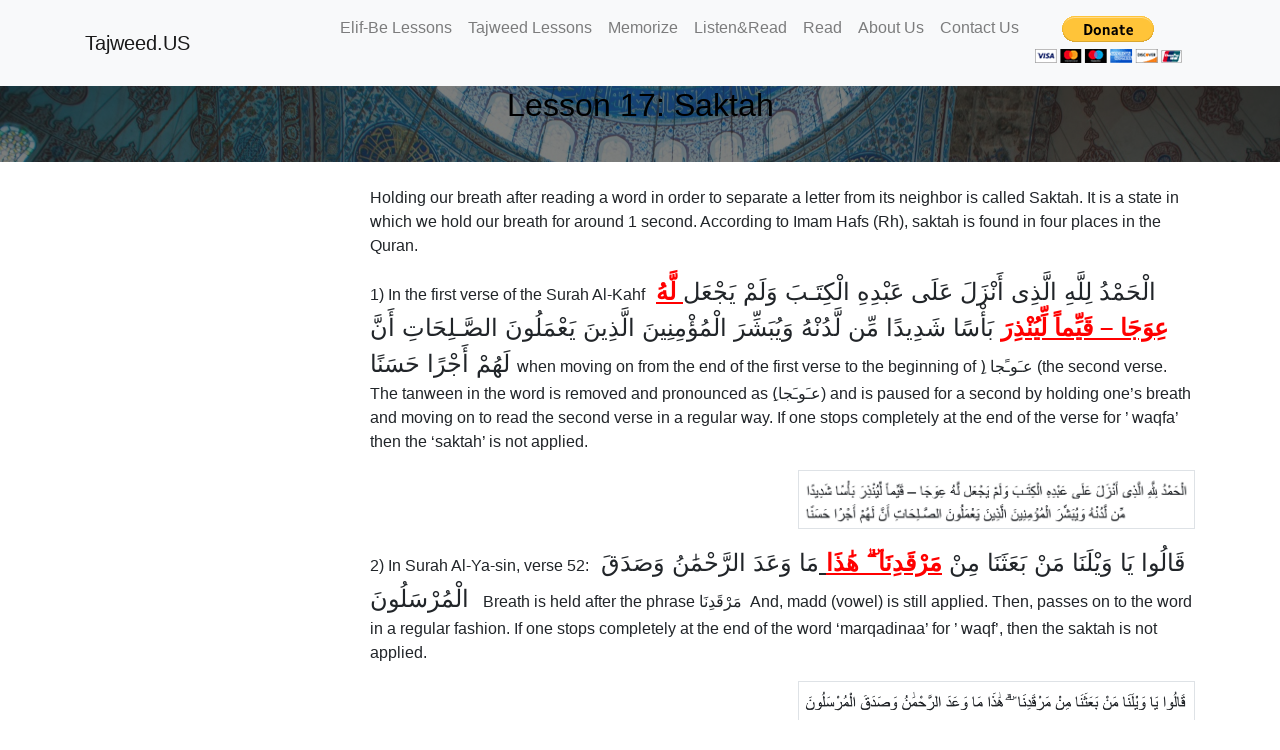

--- FILE ---
content_type: text/html; charset=UTF-8
request_url: https://tajweed.us/tajweed-rule/lesson-17-saktah/
body_size: 3731
content:
<!DOCTYPE html>
<html lang="en">

  <head>

    <meta charset="utf-8">
    <meta name="viewport" content="width=device-width, initial-scale=1, shrink-to-fit=no">
    <meta name="description" content="">
    <meta name="author" content="">

	<title>Lesson 17: Saktah - Tajweed.us</title>

    <!-- Bootstrap core CSS -->
    <link href="https://tajweed.us/sds/wp-content/themes/sds_tajweed_2/vendor/bootstrap/css/bootstrap.min.css" rel="stylesheet">

    <!-- Custom styles for this template -->
    <link href="https://tajweed.us/sds/wp-content/themes/sds_tajweed_2/css/tajweed_syrup.css?8405062061346049" rel="stylesheet">

  </head>

  <body>

    <!-- Navigation -->
    <nav class="navbar fixed-top navbar-expand-lg navbar-light bg-light fixed-top">
      <div class="container">
        <a class="navbar-brand" href="/">Tajweed.US</a>
        <button class="navbar-toggler navbar-toggler-right" type="button" data-toggle="collapse" data-target="#navbarResponsive" aria-controls="navbarResponsive" aria-expanded="false" aria-label="Toggle navigation">
          <span class="navbar-toggler-icon"></span>
        </button>
        <div class="collapse navbar-collapse" id="navbarResponsive">
        	    <ul id="menu-main-menu" class="navbar-nav ml-auto "><li id="menu-item-2410" class="nav-item menu-item menu-item-type-post_type_archive menu-item-object-lesson menu-item-2410"><a title="Elif-Be Lessons" href="https://tajweed.us/lesson/" class="nav-link">Elif-Be Lessons</a></li>
<li id="menu-item-2417" class="nav-item menu-item menu-item-type-post_type_archive menu-item-object-tajweed-rule menu-item-2417"><a title="Tajweed Lessons" href="https://tajweed.us/tajweed-rule/" class="nav-link">Tajweed Lessons</a></li>
<li id="menu-item-2426" class="nav-item menu-item menu-item-type-post_type_archive menu-item-object-memorize menu-item-2426"><a title="Memorize" href="https://tajweed.us/memorize/" class="nav-link">Memorize</a></li>
<li id="menu-item-2422" class="nav-item menu-item menu-item-type-post_type_archive menu-item-object-listen menu-item-2422"><a title="Listen&amp;Read" href="https://tajweed.us/listen/" class="nav-link">Listen&#038;Read</a></li>
<li id="menu-item-2412" class="nav-item menu-item menu-item-type-post_type_archive menu-item-object-read menu-item-2412"><a title="Read" href="https://tajweed.us/read/" class="nav-link">Read</a></li>
<li id="menu-item-5084" class="nav-item menu-item menu-item-type-post_type menu-item-object-page menu-item-5084"><a title="About Us" href="https://tajweed.us/about-us/who-we-are/" class="nav-link">About Us</a></li>
<li id="menu-item-5089" class="nav-item menu-item menu-item-type-post_type menu-item-object-page menu-item-5089"><a title="Contact Us" href="https://tajweed.us/about-us/contact-us/" class="nav-link">Contact Us</a></li>
<li id="menu-item-2424" class="nav-item menu-item menu-item-type-post_type menu-item-object-page menu-item-2424"><a title="&lt;form action=&quot;https://www.paypal.com/cgi-bin/webscr&quot; method=&quot;post&quot; target=&quot;_top&quot;&gt; &lt;input type=&quot;hidden&quot; name=&quot;cmd&quot; value=&quot;_donations&quot;&gt; &lt;input type=&quot;hidden&quot; name=&quot;business&quot; value=&quot;F8LH4LRG4VULW&quot;&gt; &lt;input type=&quot;hidden&quot; name=&quot;item_name&quot; value=&quot;Support Free Online Education&quot;&gt; &lt;input type=&quot;hidden&quot; name=&quot;currency_code&quot; value=&quot;USD&quot;&gt; &lt;input type=&quot;image&quot; src=&quot;https://www.paypalobjects.com/en_US/i/btn/btn_donateCC_LG.gif&quot; border=&quot;0&quot; name=&quot;submit&quot; title=&quot;PayPal - The safer, easier way to pay online!&quot; alt=&quot;Donate with PayPal button&quot;&gt; &lt;img alt=&quot;&quot; border=&quot;0&quot; src=&quot;https://www.paypal.com/en_US/i/scr/pixel.gif&quot; width=&quot;1&quot; height=&quot;1&quot;&gt; &lt;/form&gt;" href="https://tajweed.us/support-us/" class="nav-link"><form action="https://www.paypal.com/cgi-bin/webscr" method="post" target="_top"> <input type="hidden" name="cmd" value="_donations"> <input type="hidden" name="business" value="F8LH4LRG4VULW"> <input type="hidden" name="item_name" value="Support Free Online Education"> <input type="hidden" name="currency_code" value="USD"> <input type="image" src="https://www.paypalobjects.com/en_US/i/btn/btn_donateCC_LG.gif" border="0" name="submit" title="PayPal - The safer, easier way to pay online!" alt="Donate with PayPal button"> <img alt="" border="0" src="https://www.paypal.com/en_US/i/scr/pixel.gif" width="1" height="1"> </form></a></li>
</ul>        </div>
      </div>
    </nav>

    <div class="page-header">
        <div class="container">
            <div class="row">
                <div class="col-lg-12 col-md-12 col-sm-12 col-xs-12">
                    <div class="page-caption">
                        <h2 class="page-title text-center">Lesson 17: Saktah<h2>                    </div>
                  
                </div>
            </div>
        </div>
    </div>

<div class="container">
  <div class="row">
    <div class="col-lg-3 mt-4">

    </div>
    <div class="col-lg-9 mt-4">
      <!--440test--><!--445test--><!--445test--><!--445test--><!--445test--><!--500test--><!--500test--><!--500test--><!--500test--><div class="page" title="Page 57"> <div class="section"> <div class="layoutArea"> <div class="column"> <div class="page" title="Page 57"> <div class="section"> <div class="layoutArea"> <div class="column"> <p><span style="font-family: helvetica, arial, sans-serif;">Holding our breath after reading a word in order to separate a letter from its neighbor is called Saktah. It is a state in which we hold our breath for around 1 second. According to Imam Hafs (Rh), saktah is found in four places in the Quran.</span></p> <p><span style="font-family: helvetica, arial, sans-serif;">1) In the first verse of the Surah Al-Kahf <span style="font-size: 18pt;"> الْحَمْدُ لِلَّهِ الَّذِى أَنْزَلَ عَلَى عَبْدِهِ الْكِتَـبَ وَلَمْ يَجْعَل<strong><span style="text-decoration: underline; color: #ff0000;"> لَّهُ عِوَجَا &#8211; قَيِّماً لِّيُنْذِرَ</span></strong> بَأْسًا شَدِيدًا مِّن لَّدُنْهُ وَيُبَشِّرَ الْمُؤْمِنِينَ الَّذِينَ يَعْمَلُونَ الصَّـلِحَاتِ أَنَّ لَهُمْ أَجْرًا حَسَنًا </span></span><span style="font-family: helvetica, arial, sans-serif;">when moving on from the end of the first verse to the beginning of )ِ عـَوـًجا (the second verse. The tanween in the word is removed and pronounced as (ِعـَوـَجا) and is paused for a second by holding one&#8217;s breath and moving on to read the second verse in a regular way. If one stops completely at the end of the verse for ’ waqfa’ then the ‘saktah’ is not applied.</span></p> <div class="row d-flex flex-row-reverse">
			<div class="col-lg-6 col-12 float-right"><figure class="figure"><img decoding="async" src="https://tajweed.us/sds/wp-content/uploads/2022/02/Screen-Shot-2022-02-22-at-10.42.24-PM.png" data-url="https://tajweed.us/sds/wp-content/uploads/2022/02/018001.mp3" class="sound_item img-thumbnail" alt="" width="100%">
				</figure>
			</div>
			</div> <p><span style="font-family: helvetica, arial, sans-serif;">2) In Surah Al-Ya-sin, verse 52:   </span><span style="font-family: helvetica, arial, sans-serif; font-size: 18pt;">قَالُوا يَا وَيْلَنَا مَنْ بَعَثَنَا مِنْ <strong><span style="text-decoration: underline;"><span style="color: #ff0000; text-decoration: underline;">مَرْقَدِنَا ۜ ۗ هَٰذَا</span> </span></strong>مَا وَعَدَ الرَّحْمَٰنُ وَصَدَقَ الْمُرْسَلُونَ  </span><span style="font-family: helvetica, arial, sans-serif; font-size: 12pt;"><span style="font-family: helvetica, arial, sans-serif;">Breath is held after the phrase مَرْقَدِنَا  And, madd (vowel) is still applied. Then, passes on to the word in a regular fashion. If one stops completely at the end of the word ‘marqadinaa’ for ’ waqf’, then the saktah is not applied.</span></span></p> <div class="row d-flex flex-row-reverse">
			<div class="col-lg-6 col-12 float-right"><figure class="figure"><img decoding="async" src="https://tajweed.us/sds/wp-content/uploads/2022/02/Screen-Shot-2022-02-22-at-10.37.09-PM.png" data-url="https://tajweed.us/sds/wp-content/uploads/2022/02/036052.mp3" class="sound_item img-thumbnail" alt="" width="100%">
				</figure>
			</div>
			</div> <p><span style="font-family: helvetica, arial, sans-serif;">3) In Surah Al-Qiyamah, in verse 27    <span style="font-size: 12pt;"><span style="font-size: 18pt;">وَقِيلَ <strong><span style="text-decoration: underline;"><span style="color: #ff0000; text-decoration: underline;">مَنْ ۜ رَاقٍ</span></span></strong></span> . </span></span><span style="font-family: helvetica, arial, sans-serif;">In the phrase after the word, مَنْ saktah is applied.</span></p> <div class="row d-flex flex-row-reverse">
			<div class="col-lg-6 col-12 float-right"><figure class="figure"><img decoding="async" src="https://tajweed.us/sds/wp-content/uploads/2022/02/Screen-Shot-2022-02-22-at-10.32.06-PM-e1645591956166.png" data-url="https://tajweed.us/sds/wp-content/uploads/2022/02/075027.mp3" class="sound_item img-thumbnail" alt="" width="100%">
				</figure>
			</div>
			</div> <p><span style="font-family: helvetica, arial, sans-serif;">4) In Surah Al-Mutaffifin, in verse 14: </span><span style="font-family: helvetica, arial, sans-serif;"><span style="font-size: 12pt;"><span style="font-size: 18pt;">كَلَّا ۖ <strong><span style="text-decoration: underline;"><span style="color: #ff0000; text-decoration: underline;">بَلْ ۜ رَانَ</span></span></strong> عَلَىٰ قُلُوبِهِمْ مَا كَانُوا يَكْسِبُونَ  </span></span></span><span style="font-family: helvetica, arial, sans-serif;">In the phrase after the word بَلْ saktah is applied.</span></p> <div class="row d-flex flex-row-reverse">
			<div class="col-lg-6 col-12 float-right"><figure class="figure"><img decoding="async" src="https://tajweed.us/sds/wp-content/uploads/2022/02/Screen-Shot-2022-02-22-at-10.34.35-PM-e1645592056220.png" data-url="https://tajweed.us/sds/wp-content/uploads/2022/02/083014.mp3" class="sound_item img-thumbnail" alt="" width="100%">
				</figure>
			</div>
			</div> <div class="page" title="Page 57"> <div class="section"> <div class="layoutArea"> <div class="column"></div> </div> </div> </div> <p>&nbsp;</p> </div> </div> </div> </div> </div> </div> </div> </div>    </div>
  </div>
</div>
    <!-- Footer -->
    <footer class="py-5 bg-dark mt-4">
      <div class="container">
        <p class="m-0 text-center text-white">Copyright &copy; Tajweed.US 2026</p>
      </div>
      <!-- /.container -->
    </footer>
<div id='syrup_player'><audio preload></audio></div> 
    <!-- Bootstrap core JavaScript -->
    <script src="https://tajweed.us/sds/wp-content/themes/sds_tajweed_2/vendor/jquery/jquery.min.js"></script>
    <script src="https://tajweed.us/sds/wp-content/themes/sds_tajweed_2/vendor/bootstrap/js/bootstrap.bundle.min.js"></script>
    <script src="https://tajweed.us/sds/wp-content/themes/sds_tajweed_2/vendor/audiojs/audio.min.js"></script>
    
 <script>
      $(function() { 
        // Setup the player to autoplay the next track
        var a = audiojs.createAll(
		{
          trackEnded: function() {
            $('.sound_item').removeClass('playing');
          }
        }        	
        	
        );
        
        /*
         {          trackEnded: function() {
            var next = $('.sound_item').next();
            if (!next.length) next = $('.sound_item').first();
            next.addClass('playing').siblings().removeClass('playing');
            audio.load($(this, next).attr('data-url'));
            audio.play();
          }}
         * */
        // Load in the first track
        var audio = a[0];
            first = $('.sound_item').attr('data-url');
        	audio.load(first);

        // Load in a track on click
        $('.sound_item').click(function(e) {
          e.preventDefault();
          
          
          if($(this).hasClass("playing")){
			
			if($(this).hasClass("paused")){
				audio.playPause();
				$(this).removeClass('paused');

			}else{
				audio.playPause();
				$(this).addClass('paused');
				
			}
			

          }else{
	          $('.sound_item').removeClass('playing');
	          $(this).addClass('loading');
	          $(this).addClass('playing');
	          audio.load($(this).attr('data-url'));
	          $(this).removeClass('loading');
	          audio.play();
          }
          
          
          
        });
    });    
    </script>    

  <script defer src="https://static.cloudflareinsights.com/beacon.min.js/vcd15cbe7772f49c399c6a5babf22c1241717689176015" integrity="sha512-ZpsOmlRQV6y907TI0dKBHq9Md29nnaEIPlkf84rnaERnq6zvWvPUqr2ft8M1aS28oN72PdrCzSjY4U6VaAw1EQ==" data-cf-beacon='{"version":"2024.11.0","token":"bba229516a9a4b7b95300f9f20d270a3","r":1,"server_timing":{"name":{"cfCacheStatus":true,"cfEdge":true,"cfExtPri":true,"cfL4":true,"cfOrigin":true,"cfSpeedBrain":true},"location_startswith":null}}' crossorigin="anonymous"></script>
</body>

</html>


--- FILE ---
content_type: text/css
request_url: https://tajweed.us/sds/wp-content/themes/sds_tajweed_2/css/tajweed_syrup.css?8405062061346049
body_size: 483
content:
* {
	-webkit-border-radius: 0 !important;
	-moz-border-radius: 0 !important;
	border-radius: 0 !important;
}
body {
	padding-top: 54px;
}

#syrup_player {
	height: 0px;
	width: 0px;
	overflow: hidden;
}

.rtl {
	direction: rtl;
	font-family: 'Ubuntu', sans-serif;
	text-align: right;
}

@media (min-width: 992px) {
	body {
		padding-top: 56px;
	}
}

.col-xs-5ths, .col-sm-5ths, .col-md-5ths, .col-lg-5ths {
	position: relative;
	min-height: 1px;
	padding-right: 15px;
	padding-left: 15px;
}

.col-xs-5ths {
	width: 20%;
	float: left;
}
@media (min-width: 768px) {
	.col-sm-5ths {
		width: 20%;
		float: left;
	}
}
@media (min-width: 992px) {
	.col-md-5ths {
		width: 20%;
		float: left;
	}
}
@media (min-width: 1200px) {
	.col-lg-5ths {
		width: 20%;
		float: left;
	}
}

.carousel-item {
	height: 65vh;
	min-height: 300px;
	background: no-repeat center center scroll;
	-webkit-background-size: cover;
	-moz-background-size: cover;
	-o-background-size: cover;
	background-size: cover;
}

.carousel-caption {
	top: 50%;
	transform: translateY(-50%);
	bottom: initial;
}
.carousel-item p {
	font-size: 4rem
}
@media (max-width: 767px) {
	.carousel-item p {
		font-size: 2rem
	}
	.carousel-item h3 {
		font-size: 1rem
	}

}
.portfolio-item {
	margin-bottom: 30px;
}

.page-header {
	background: linear-gradient(rgba(36, 39, 38, 0.6), rgba(36, 39, 38, 0.6)), rgba(36, 39, 38, 0.6) url("http://tajweed.us/sds/wp-content/themes/sds_tajweed/extra-images/mini-header.jpg") no-repeat center;
	background-size: cover;
	margin: 0;
	border-bottom: none;
	padding-bottom: 30px;
	padding-top: 30px;
	color:#000000;
}

.navbar-light {
    background-color: rgba(0,0,0,0.5);
  /* Transparent = rgba(0,0,0,0) / Translucent = (0,0,0,0.5)  */
    transition: background-color .5s ease 0s;
}
.read_row div{
	margin-bottom:0.25rem;
	border-bottom: 1px dotted #DEDEDE;
	width:100%;
	font-size: 1.5rem;
	font-weight:400;
	color:#212529;
}

.read_row div:hover{
	background-color: #DEDEDE;
}

.read_row div span{
	margin-right:0.25rem;
	font-size: 0.6rem;
	background-color: #DEDEDE;

}

.sound_item{
	 cursor: pointer;
}

.playing{
    animation: loading_animation 600ms infinite;
}

@keyframes loading_animation {
    from {border-color: green;}
    to {border-color: #dedede;}
}




